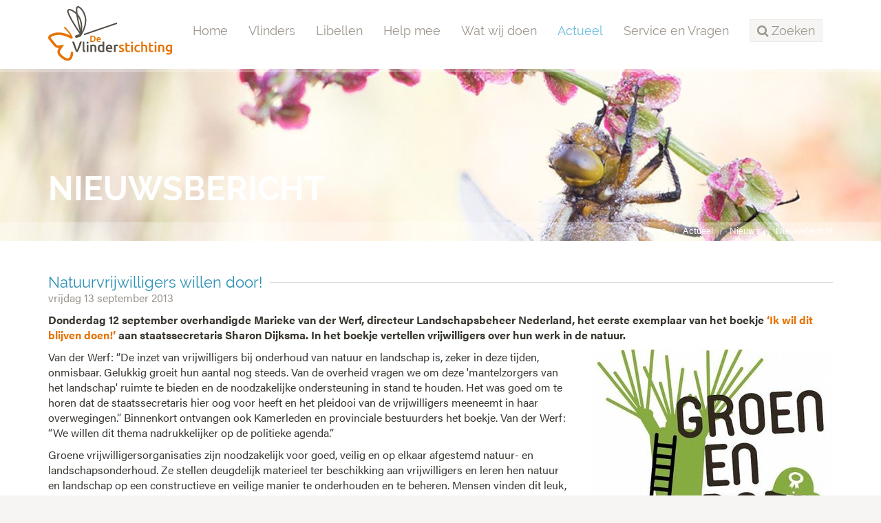

--- FILE ---
content_type: text/html;charset=UTF-8
request_url: https://www.vlinderstichting.nl/actueel/nieuws/nieuwsbericht/natuurvrijwilligers-willen-door
body_size: 6068
content:
<!DOCTYPE html>
<html lang="nl"><head><title>De Vlinderstichting | Natuurvrijwilligers willen door!</title>
			<!-- Google Tag Manager -->
<script>(function(w,d,s,l,i){w[l]=w[l]||[];w[l].push({'gtm.start':
new Date().getTime(),event:'gtm.js'});var f=d.getElementsByTagName(s)[0],
j=d.createElement(s),dl=l!='dataLayer'?'&l='+l:'';j.async=true;j.src=
'https://www.googletagmanager.com/gtm.js?id='+i+dl;f.parentNode.insertBefore(j,f);
})(window,document,'script','dataLayer','GTM-TM824DH');</script>
<!-- End Google Tag Manager -->
			<!--
	Aan Zee Service Design | http://www.aanzee.nl
	Erasmusweg 19 | 2202 CA Noordwijk aan Zee | The Netherlands
	T +31(0)71 364 11 44 | E welkom@aanzee.nl
-->
			<meta charset="utf-8">
			<meta property="og:title" content="De Vlinderstichting | Natuurvrijwilligers willen door!">
	<meta name="description" content="Donderdag 12 september overhandigde Marieke van der Werf, directeur Landschapsbeheer Nederland, het eerste exemplaar van het boekje ‘Ik wil dit blijve">
	<meta property="og:description" content="Donderdag 12 september overhandigde Marieke van der Werf, directeur Landschapsbeheer Nederland, het eerste exemplaar van het boekje ‘Ik wil dit blijve">
	<meta name="keywords" content="nieuwsbericht actueel update GroenEnDoen landschapsbeheer vrijwilligers">
	<meta class="swiftype" name="title" data-type="string" content="Natuurvrijwilligers willen door!">
			<meta class="swiftype" name="sections" data-type="string" content="Actueel > Nieuws">
		<meta class="swiftype" name="published_at" data-type="date" content="2013-09-13">
		<link rel="image_src" href="https://cdn-img.newstory.nl/vlinderstichting/images/optimized/11951223-526d-4c78-9f5d-a7fdbbacfb0d.jpg&amp;h=600&amp;w=800&amp;mode=fill&amp;bg=dddddd&amp;v=1512070698">
		<meta property="og:image" content="https://cdn-img.newstory.nl/vlinderstichting/images/optimized/11951223-526d-4c78-9f5d-a7fdbbacfb0d.jpg&amp;h=600&amp;w=800&amp;mode=fill&amp;bg=dddddd&amp;v=1512070698">
		<meta property="og:image:type" content="image/jpeg">
		<meta property="og:image:width" content="1200">
			<meta name="twitter:card" content="summary_large_image">
		<meta name="twitter:image" content="https://cdn-img.newstory.nl/vlinderstichting/images/optimized/11951223-526d-4c78-9f5d-a7fdbbacfb0d.jpg&amp;h=600&amp;w=800&amp;mode=fill&amp;bg=dddddd&amp;v=1512070698">
		<meta class="swiftype" name="image" data-type="enum" content="https://cdn-img.newstory.nl/vlinderstichting/images/optimized/11951223-526d-4c78-9f5d-a7fdbbacfb0d.jpg&amp;h=600&amp;w=800&amp;mode=fill&amp;bg=dddddd&amp;v=1512070698">
	<meta name="twitter:site" content="@vlindernl">
	<meta name="twitter:title" content="Natuurvrijwilligers willen door!">
	<meta name="twitter:description" content="Donderdag 12 september overhandigde Marieke van der Werf, directeur Landschapsbeheer Nederland, het eerste exemplaar van het boekje ‘Ik wil dit blijve">
		<link rel="canonical" href="https://www.vlinderstichting.nl/actueel/nieuws/nieuwsbericht/natuurvrijwilligers-willen-door" />
		<meta class="swiftype" name="url" data-type="enum" content="https://www.vlinderstichting.nl/actueel/nieuws/nieuwsbericht/natuurvrijwilligers-willen-door">
		<link rel="shortlink" type="text/html" href="https://www.vlinderstichting.nl/?pagina=119&bericht=1096">
		<link rel="prev" href="https://www.vlinderstichting.nl/actueel/nieuws/nieuwsbericht/?bericht=792" />
		<link rel="next" href="https://www.vlinderstichting.nl/actueel/nieuws/nieuwsbericht/?bericht=797" />
		<meta name="robots" content="index, follow">
<meta name="Author" content="e-Vision.nl, The Netherlands">
<meta name="viewport" content="width=device-width, initial-scale=1.0">
<script type="text/javascript" src="//ajax.googleapis.com/ajax/libs/jquery/1.11.1/jquery.min.js"></script>
		<link href="//maxcdn.bootstrapcdn.com/bootstrap/3.3.1/css/bootstrap.min.css" rel="stylesheet">
		<link href="https://cdn-cf.newstory.nl/static/vlinderstichting/media/css/style.css?v202510131115" rel="stylesheet">
		<link href="//fonts.googleapis.com/css?family=Roboto" rel="stylesheet">
		<link href="//netdna.bootstrapcdn.com/font-awesome/4.3.0/css/font-awesome.css" rel="stylesheet">
<script src="https://use.typekit.net/bap7sfe.js"></script>
<script>try{Typekit.load({ async: true });}catch(e){}</script>
<link href="//cf.e-vision.nl/libs/jquery.plugins/lightbox/css/lightbox.css" rel="stylesheet">
<script src="//cf.e-vision.nl/libs/jquery.plugins/lightbox/js/lightbox.min.js"></script>
<link rel="alternate" type="application/rss+xml" title="RSS Nieuws" href="/?act=nieuws.rss" />
<link rel="alternate" type="application/rss+xml" title="RSS Agenda" href="/?act=agenda.rss" />
<!--[if lt IE 9]>
  <script src="http://html5shim.googlecode.com/svn/trunk/html5.js"></script>
  <script src="https://cdn-cf.newstory.nl/static/vlinderstichting/media/js/respond.js"></script>
<![endif]-->
<!-- Le fav and touch icons -->
<link rel="shortcut icon" href="/favicon.ico">
<link rel="apple-touch-icon" href="https://cdn-cf.newstory.nl/static/vlinderstichting/media/img/apple-touch-icon-iphone-60x60.png">
<link rel="apple-touch-icon" sizes="60x60" href="https://cdn-cf.newstory.nl/static/vlinderstichting/media/img/apple-touch-icon-ipad-76x76.png">
<link rel="apple-touch-icon" sizes="114x114" href="https://cdn-cf.newstory.nl/static/vlinderstichting/media/img/apple-touch-icon-iphone-retina-120x120.png">
<link rel="apple-touch-icon" sizes="144x144" href="https://cdn-cf.newstory.nl/static/vlinderstichting/media/img/apple-touch-icon-ipad-retina-152x152.png">
			<script type="text/javascript">
  (function(w,d,t,u,n,s,e){w['SwiftypeObject']=n;w[n]=w[n]||function(){
  (w[n].q=w[n].q||[]).push(arguments);};s=d.createElement(t);
  e=d.getElementsByTagName(t)[0];s.async=1;s.src=u;e.parentNode.insertBefore(s,e);
  })(window,document,'script','//s.swiftypecdn.com/install/v2/st.js','_st');
  _st('install','zYNZo8seHUV2-AJG1Pz_','2.0.0');
</script>
</head><body id="pag119" class="templ2 sectie82">
			<!-- Google Tag Manager (noscript) -->
<noscript><iframe src="https://www.googletagmanager.com/ns.html?id=GTM-TM824DH"
height="0" width="0" style="display:none;visibility:hidden"></iframe></noscript>
<!-- End Google Tag Manager (noscript) -->
<div id="canvas">
			<div class="navbar navbar-default" role="navigation" data-swiftype-index="false">
<div class="semiboxed">
<div class="container">
	<div class="navbar-header">
		<button type="button" class="navbar-toggle" data-toggle="collapse" data-target=".navbar-collapse">
			<span class="sr-only">Toggle navigation</span>
			<span class="icon-bar"></span>
			<span class="icon-bar"></span>
			<span class="icon-bar"></span>
		</button>
		<a class="navbar-brand" href="/"><img src="https://cdn-cf.newstory.nl/static/vlinderstichting/media/img/logo-vlinderstichting-nw.svg" alt="De Vlinderstichting"></a>
	</div>
	<div class="navbar-collapse collapse">
			<ul class="nav navbar-nav navbar-right">
		<li><a href="/">Home</a></li>
		<li>
			<a href="/vlinders">Vlinders</a>
		</li>
		<li>
			<a href="/libellen">Libellen</a>
		</li>
		<li>
			<a href="/help-mee">Help mee</a>
		</li>
		<li>
			<a href="/wat-wij-doen">Wat wij doen</a>
		</li>
		<li class="active">
			<a href="/actueel">Actueel</a>
		</li>
		<li>
			<a href="/service-en-vragen">Service en Vragen</a>
		</li>
	<li class="zoeken"><a role="button" data-toggle="collapse" href="#zoekform" id="zoektoggle" aria-expanded="false" aria-controls="zoekform" title="Doorzoek onze site"><span><i class="fa fa-search"></i> Zoeken</span></a></li>
</ul>
<div class="collapse" id="zoekform">
			<form method="get" class="form-inline" id="zoeken">
    <span class="sr-only">Zoek</span>
	<input type="search" id="zoekveld" class="form-control zoekinvoer">
	<button type="submit" class="btn btn-default"><i class="fa fa-search"></i></button>
</form>
</div>
	</div>
</div>
</div>
</div>
	<!-- we kiezen een random beeld 17228 uit de groep getagged met volgheader -->
	<section id="volg-head" data-swiftype-index="false" style="background-image: url('https://cdn-img.newstory.nl/vlinderstichting/images/optimized/1294c477-e75a-4a7a-a028-c2b7456c714c.jpg&amp;h=250&amp;w=1600&amp;v=0');">
		<div class="container">
			<h1>Nieuwsbericht</h1>
		</div>
		<div id="crumbs">
			<div class="container">
			<ul class="breadcrumb">
		<li><a href="/">Home</a></li>
		<li><a href="/actueel">Actueel</a></li>
		<li><a href="/actueel/nieuws">Nieuws</a></li>
		<li class="active"><a href="/actueel/nieuws/nieuwsbericht/?alias=natuurvrijwilligers-willen-door">Nieuwsbericht</a></li>
</ul>
<script type="application/ld+json">
{
  "@context": "http://schema.org",
  "@type": "BreadcrumbList",
  "itemListElement":
  [
    {
      "@type": "ListItem",
      "position": 1,
      "item":
      {
        "@id": "https://www.vlinderstichting.nl/",
        "name": "Home"
      }
    },
    {
      "@type": "ListItem",
      "position": 2,
      "item":
      {
        "@id": "https://www.vlinderstichting.nl/actueel",
        "name": "Actueel"
      }
    },
    {
      "@type": "ListItem",
      "position": 3,
      "item":
      {
        "@id": "https://www.vlinderstichting.nl/actueel/nieuws",
        "name": "Nieuws"
      }
    },
    {
      "@type": "ListItem",
      "position": 4,
      "item":
      {
        "@id": "https://www.vlinderstichting.nl/actueel/nieuws/nieuwsbericht/?alias=natuurvrijwilligers-willen-door",
        "name": "Nieuwsbericht"
      }
    }
  ]
}
</script>
			</div>
		</div>
	</section>
<div class="container mainblok" id="pagina">
<!-- do nieuws.details -->
			<div id="nieuws-details">
	<h2 data-swiftype-index="false"><span>Natuurvrijwilligers willen door!</span></h2>
	<p class="subtiel">vrijdag 13 september 2013</p>
	<div class="bericht gemigreerd">
		<p><strong>Donderdag 12 september overhandigde Marieke van der Werf, directeur Landschapsbeheer Nederland, het eerste exemplaar van het boekje <a href='http://www.landschapsbeheer.nl/uploads/landschapsbeheernederland/pdf/paragraphs/ik_wil_dit_blijven_doen_lores_def.pdf'>‘Ik wil dit blijven doen!’</a> aan staatssecretaris Sharon Dijksma. In het boekje vertellen vrijwilligers over hun werk in de natuur.</strong></p>
				<img src="https://cdn-img.newstory.nl/vlinderstichting/images/optimized/11951223-526d-4c78-9f5d-a7fdbbacfb0d.jpg&amp;h=250&amp;w=350&amp;v=1512070698" alt="" class="imgrechts">
			<p>Van der Werf: &ldquo;De inzet van vrijwilligers bij onderhoud van natuur en landschap is, zeker in deze tijden, onmisbaar. Gelukkig groeit hun aantal nog steeds. Van de overheid vragen we om deze 'mantelzorgers van het landschap' ruimte te bieden en de noodzakelijke ondersteuning in stand te houden. Het was goed om te horen dat de staatssecretaris hier oog voor heeft en het pleidooi van de vrijwilligers meeneemt in haar overwegingen.&rdquo; Binnenkort ontvangen ook Kamerleden en provinciale bestuurders het boekje. Van der Werf: &ldquo;We willen dit thema nadrukkelijker op de politieke agenda.&rdquo;</p>
<p>Groene vrijwilligersorganisaties zijn noodzakelijk voor goed, veilig en op elkaar afgestemd natuur- en landschapsonderhoud. Ze stellen deugdelijk materieel ter beschikking aan vrijwilligers en leren hen natuur en landschap op een constructieve en veilige manier te onderhouden en te beheren. Mensen vinden dit leuk, zijn actief bezig in landschap en natuur en blijven betrokken bij hun leefomgeving.</p>
<p><strong>Groen en Doen</strong><br />In het boekje &lsquo;Ik wil dit blijven doen!&rsquo; komen vrijwilligers die actief zijn in Groen en Doen-projecten in beeld en aan het woord. Groen en Doen is in 2012 opgestart door het Ministerie van Economische Zaken met als doel meer burgers te betrekken bij landschap en natuur. Groen en Doen is vooral gericht op voorlichting en educatie van vrijwilligers, waardoor zij deskundig en veilig kunnen werken in landschap en natuur. <a href="https://www.landschappen.nl/" target="_blank">Landschapsbeheer Nederland</a> voert samen met De12Landschappen, Instituut voor Natuureducatie en Duurzaamheid (IVN), Natuurmonumenten, Staatsbosbeheer en Stichting VeldOnderzoek Flora en Fauna (VOFF) diverse Groen en Doen-projecten uit. Samen leidden de Groen en Doen-partners al duizenden vrijwilligers op. Groen en Doen wordt uitgevoerd in samenwerking met GreenWish die sinds 2012 via vouchers en prijsvragen enkele honderden lokale groene burgerinitiatieven ondersteunt. Wil u zelf in aanmerking komen voor ondersteuning <a href="http://www.groenendoen.nu/aanmelden/" target="_blank">ga dan naar de website</a>.</p>
	</div>
			<div class="addthis_toolbox addthis_default_style addthis_32x32_style pull-right">
	<a class="addthis_button_twitter"></a>
	<a class="addthis_button_facebook"></a>
	<a class="addthis_button_linkedin social-linkedin"></a>
	<a class="addthis_button_email social-mail"></a>
</div>
<script type="text/javascript">
var addthis_config = {
     data_track_clickback: false
}
</script>
<script type="text/javascript" src="//s7.addthis.com/js/300/addthis_widget.js#pubid=ra-583e8af998bdcdcf"></script>
	<p><i class="icon-tags"></i>
	<a href="/actueel/nieuws/?tag=GroenEnDoen" class="label label-default">GroenEnDoen</a> <a href="/actueel/nieuws/?tag=landschapsbeheer" class="label label-default">landschapsbeheer</a> <a href="/actueel/nieuws/?tag=vrijwilligers" class="label label-default">vrijwilligers</a> </p>
</div>
<hr>
<script type="application/ld+json">
	{
	  "@context": "http://schema.org",
	  "@type": "NewsArticle",
	  "name": "Natuurvrijwilligers willen door!",
	  "image": "https://cdn-img.newstory.nl/vlinderstichting/images/optimized/11951223-526d-4c78-9f5d-a7fdbbacfb0d.jpg&h=600&w=800&mode=fill&bg=dddddd&v=1512070698",
	  "datePublished": "2013-09-13T00:00",
	  "description": "Van der Werf: &ldquo;De inzet van vrijwilligers bij onderhoud van natuur en landschap is, zeker in deze tijden, onmisbaar. Gelukkig groeit hun aantal nog steeds. Van de overheid vragen we om deze 'mantelzorgers van het landschap' ruimte te bieden en de noodzakelijke ondersteuning in stand te houden. Het was goed om te horen dat de staatssecretaris hier oog voor heeft en het pleidooi van de vrijwilligers meeneemt in haar overwegingen.&rdquo; Binnenkort ontvangen ook Kamerleden en provinciale bestuurders het boekje. Van der Werf: &ldquo;We willen dit thema nadrukkelijker op de politieke agenda.&rdquo;
Groene vrijwilligersorganisaties zijn noodzakelijk voor goed, veilig en op elkaar afgestemd natuur- en landschapsonderhoud. Ze stellen deugdelijk materieel ter beschikking aan vrijwilligers en leren hen natuur en landschap op een constructieve en veilige manier te onderhouden en te beheren. Mensen vinden dit leuk, zijn actief bezig in landschap en natuur en blijven betrokken bij hun leefomgeving.
Groen en DoenIn het boekje &lsquo;Ik wil dit blijven doen!&rsquo; komen vrijwilligers die actief zijn in Groen en Doen-projecten in beeld en aan het woord. Groen en Doen is in 2012 opgestart door het Ministerie van Economische Zaken met als doel meer burgers te betrekken bij landschap en natuur. Groen en Doen is vooral gericht op voorlichting en educatie van vrijwilligers, waardoor zij deskundig en veilig kunnen werken in landschap en natuur. Landschapsbeheer Nederland voert samen met De12Landschappen, Instituut voor Natuureducatie en Duurzaamheid (IVN), Natuurmonumenten, Staatsbosbeheer en Stichting VeldOnderzoek Flora en Fauna (VOFF) diverse Groen en Doen-projecten uit. Samen leidden de Groen en Doen-partners al duizenden vrijwilligers op. Groen en Doen wordt uitgevoerd in samenwerking met GreenWish die sinds 2012 via vouchers en prijsvragen enkele honderden lokale groene burgerinitiatieven ondersteunt. Wil u zelf in aanmerking komen voor ondersteuning ga dan naar de website.",
	  "url": "https://www.vlinderstichting.nl/actueel/nieuws/nieuwsbericht/natuurvrijwilligers-willen-door"
	}
</script>
		<!-- do nieuws.relevant -->
			<div class="row blokken" id="nieuws-zieook">
	<div class="col-sm-3 blok">
		<div class="well">
			<a href="/actueel/nieuws/nieuwsbericht/?bericht=975" rel="tooltip" title="Volledig bericht lezen">
				<picture>
						<source srcset="https://cdn-img.newstory.nl/vlinderstichting/images/optimized/0b9f8352-f46e-4e76-876d-1320a228b9ec.jpg&amp;h=150&amp;w=270&amp;fmt=webp&amp;v=1512070698" type="image/webp">
						<img src="https://cdn-img.newstory.nl/vlinderstichting/images/optimized/0b9f8352-f46e-4e76-876d-1320a228b9ec.jpg&amp;h=150&amp;w=270&amp;v=1512070698"
							class="img-responsive"
							alt="" title=""
							width="270" height="150"
							loading="lazy" decoding="async">
					</picture>
			</a>
			<p><a href="/actueel/nieuws/nieuwsbericht/?bericht=975">Cursus, workshop of excursie? Groen en Doen helpt!</a><br />
			<small class="subtiel">25-sep-2015</small></p>
		</div>
	</div>
	<div class="col-sm-3 blok">
		<div class="well">
			<a href="/actueel/nieuws/nieuwsbericht/?bericht=829" rel="tooltip" title="Volledig bericht lezen">
				<picture>
						<source srcset="https://cdn-img.newstory.nl/vlinderstichting/images/optimized/11951223-526d-4c78-9f5d-a7fdbbacfb0d.jpg&amp;h=150&amp;w=270&amp;fmt=webp&amp;v=1512070698" type="image/webp">
						<img src="https://cdn-img.newstory.nl/vlinderstichting/images/optimized/11951223-526d-4c78-9f5d-a7fdbbacfb0d.jpg&amp;h=150&amp;w=270&amp;v=1512070698"
							class="img-responsive"
							alt="" title=""
							width="270" height="150"
							loading="lazy" decoding="async">
					</picture>
			</a>
			<p><a href="/actueel/nieuws/nieuwsbericht/?bericht=829">Motie groene vrijwilligers aangenomen</a><br />
			<small class="subtiel">13-nov-2013</small></p>
		</div>
	</div>
	<div class="col-sm-3 blok">
		<div class="well">
			<a href="/actueel/nieuws/nieuwsbericht/?bericht=738" rel="tooltip" title="Volledig bericht lezen">
				<picture>
						<source srcset="https://cdn-img.newstory.nl/vlinderstichting/images/optimized/6e9d51ea-8146-416f-a354-6ee1408cec50.jpg&amp;h=150&amp;w=270&amp;fmt=webp&amp;v=1512070698" type="image/webp">
						<img src="https://cdn-img.newstory.nl/vlinderstichting/images/optimized/6e9d51ea-8146-416f-a354-6ee1408cec50.jpg&amp;h=150&amp;w=270&amp;v=1512070698"
							class="img-responsive"
							alt="" title="Kim Huskens. Locatie Ossengoor"
							width="270" height="150"
							loading="lazy" decoding="async">
					</picture>
			</a>
			<p><a href="/actueel/nieuws/nieuwsbericht/?bericht=738">Poelen voor libellen en amfibieën</a><br />
			<small class="subtiel">24-mrt-2013</small></p>
		</div>
	</div>
	<div class="col-sm-3 blok">
		<div class="well">
			<a href="/actueel/nieuws/nieuwsbericht/?bericht=725" rel="tooltip" title="Volledig bericht lezen">
				<picture>
						<source srcset="https://cdn-img.newstory.nl/vlinderstichting/images/optimized/11951223-526d-4c78-9f5d-a7fdbbacfb0d.jpg&amp;h=150&amp;w=270&amp;fmt=webp&amp;v=1512070698" type="image/webp">
						<img src="https://cdn-img.newstory.nl/vlinderstichting/images/optimized/11951223-526d-4c78-9f5d-a7fdbbacfb0d.jpg&amp;h=150&amp;w=270&amp;v=1512070698"
							class="img-responsive"
							alt="" title=""
							width="270" height="150"
							loading="lazy" decoding="async">
					</picture>
			</a>
			<p><a href="/actueel/nieuws/nieuwsbericht/?bericht=725">Tellers, beschermers en beheerders</a><br />
			<small class="subtiel">18-mrt-2013</small></p>
		</div>
	</div>
</div>
</div>
			<footer data-swiftype-index="false">
		<section id="nieuwsbrief">
			<div class="container">
			<div class="row">
	<div class="col-md-6">
		<i class="fa fa-envelope-o fa-4x pull-left"></i>
		<p>Schrijf je in voor onze nieuwsbrief<br />
		<small>Meld u hier aan voor onze nieuwsbrief, dan ontvangt u hem voortaan op uw e-mailadres.</small></p>
	</div>
	<form method="post" action="/index.cfm?act=nieuwsbrief.mail" class="form-inline col-md-6">
		<input type="hidden" name="k" value="575AA073-271A-43C6-B657E19F8D7E2633" />
		<input type="hidden" name="aanmelden" value="1" />
		<div class="form-group">
			<label class="sr-only control-label">Email</label>
			<input type="email" class="form-control" name="mijnemailadres" placeholder="Vul hier je e-mailadres in...">
		</div>
		<button type="submit" id="submitbuttonmwsletter" class="btn btn-primary">Verzenden</button>
		<div class="form-group">
			<label class="control-label"></label>
			<div class="g-recaptcha" data-sitekey="6LcmFHsUAAAAAF51YnLRJu9z83f8iwsXn_N7fn7-" data-callback="enableBtnNieusbriefForm"></div>
		</div>
		<script>
			$(document).ready(function(){
				$("#submitbuttonmwsletter").attr("disabled", "disabled");
			});
			function enableBtnNieusbriefForm(){
				document.getElementById("submitbuttonmwsletter").disabled = false;
			}
		</script>
	</form>
</div>
			</div>
		</section>
	<section id="stichting">
		<div class="container">
			<div class="row">
				<div class="col-sm-3 col-xs-6 blok adresblok">
					<p class="footer-brand"><img src="https://cdn-cf.newstory.nl/static/vlinderstichting/media/img/logo-vlinderstichting-footer-nw.svg" alt="De Vlinderstichting"></p>
					<p>Postbus 506 <br />
					6700 AM Wageningen</p>
					<p><i class="fa fa-phone"></i> 0317 467346<br />
					<i class="fa fa-envelope-o"></i> <a href="mailto:info@vlinderstichting.nl">info@vlinderstichting.nl</a></p>
				</div>
				<div class="col-sm-3 col-xs-6 blok footerlinks">
					<p class="head">Links</p>
					<ul class="list-unstyled foot-links">
							<li class="mnu116"><a href="/over-de-vlinderstichting1"><span>Over De Vlinderstichting</span></a></li>
							<li class="mnu2639"><a href="/agenda1"><span>Agenda</span></a></li>
							<li class="mnu118"><a href="/waarnemingen-doorgeven"><span>Waarnemingen doorgeven</span></a></li>
							<li class="mnu464"><a href="/veel-gestelde-vragen-over-vlinders"><span>Veelgestelde vragen over vlinders</span></a></li>
							<li class="mnu466"><a href="/projecten-link"><span>Projecten</span></a></li>
							<li class="mnu1351"><a href="/anbi-gegevens-de-vlinderstichting"><span>ANBI-gegevens De Vlinderstichting</span></a></li>
							<li class="mnu592"><a href="/english"><span>Dutch Butterfly Conservation</span></a></li>
					</ul>
				</div>
				<div class="col-sm-3 col-xs-6 blok twitter">
					<p class="head">Twitter</p>
			<p><em>Tweets kunnen momenteel niet getoond worden.</em></p>
				</div>
				<div class="col-sm-3 col-xs-6 blok facebook">
				</div>
			</div>
		</div>
	</section>
	<section id="meta">
		<div class="container">
			<div class="row">
			<div class="col-md-6">
				<ul class="list-inline">
						<li class="mnu96"><a href="/privacy"><span>Privacy</span></a></li>
						<li class="mnu97"><a href="/colofon"><span>Colofon</span></a></li>
						<li class="mnu98"><a href="/disclaimer"><span>Disclaimer</span></a></li>
						<li class="mnu99"><a href="/sitemap"><span>Sitemap</span></a></li>
				</ul>
			</div>
			<div class="col-md-6 social">
				<ul class="list-inline pull-right">
					<li><a href="https://twitter.com/vlindernl"><i class="fa fa-twitter"></i></a></li>
					<li><a href="https://www.facebook.com/vlinderstichting"><i class="fa fa-facebook"></i></a></li>
					<li><a href="https://www.instagram.com/vlinderstichting"><i class="fa fa-instagram"></i></a></li>
					<li><a href="https://www.youtube.com/user/DeVlinderstichting"><i class="fa fa-youtube"></i></a></li>
					<li><a href="https://nl.pinterest.com/vlindernl/"><i class="fa fa-pinterest"></i></a></li>
					<li><a href="/?act=nieuws.rss"><i class="fa fa-rss"></i></a></li>
				</ul>
			</div>
			</div>
		</div>
	</section>
</footer>
</div>
			<script src="//maxcdn.bootstrapcdn.com/bootstrap/3.3.1/js/bootstrap.min.js"></script>
		<script src="https://cdn-cf.newstory.nl/static/vlinderstichting/media/js/misc.js?v202510131115"></script>
		<script src="https://www.google.com/recaptcha/api.js"></script>
</body></html>

--- FILE ---
content_type: text/html; charset=utf-8
request_url: https://www.google.com/recaptcha/api2/anchor?ar=1&k=6LcmFHsUAAAAAF51YnLRJu9z83f8iwsXn_N7fn7-&co=aHR0cHM6Ly93d3cudmxpbmRlcnN0aWNodGluZy5ubDo0NDM.&hl=en&v=PoyoqOPhxBO7pBk68S4YbpHZ&size=normal&anchor-ms=20000&execute-ms=30000&cb=spsydz2bxxu0
body_size: 49474
content:
<!DOCTYPE HTML><html dir="ltr" lang="en"><head><meta http-equiv="Content-Type" content="text/html; charset=UTF-8">
<meta http-equiv="X-UA-Compatible" content="IE=edge">
<title>reCAPTCHA</title>
<style type="text/css">
/* cyrillic-ext */
@font-face {
  font-family: 'Roboto';
  font-style: normal;
  font-weight: 400;
  font-stretch: 100%;
  src: url(//fonts.gstatic.com/s/roboto/v48/KFO7CnqEu92Fr1ME7kSn66aGLdTylUAMa3GUBHMdazTgWw.woff2) format('woff2');
  unicode-range: U+0460-052F, U+1C80-1C8A, U+20B4, U+2DE0-2DFF, U+A640-A69F, U+FE2E-FE2F;
}
/* cyrillic */
@font-face {
  font-family: 'Roboto';
  font-style: normal;
  font-weight: 400;
  font-stretch: 100%;
  src: url(//fonts.gstatic.com/s/roboto/v48/KFO7CnqEu92Fr1ME7kSn66aGLdTylUAMa3iUBHMdazTgWw.woff2) format('woff2');
  unicode-range: U+0301, U+0400-045F, U+0490-0491, U+04B0-04B1, U+2116;
}
/* greek-ext */
@font-face {
  font-family: 'Roboto';
  font-style: normal;
  font-weight: 400;
  font-stretch: 100%;
  src: url(//fonts.gstatic.com/s/roboto/v48/KFO7CnqEu92Fr1ME7kSn66aGLdTylUAMa3CUBHMdazTgWw.woff2) format('woff2');
  unicode-range: U+1F00-1FFF;
}
/* greek */
@font-face {
  font-family: 'Roboto';
  font-style: normal;
  font-weight: 400;
  font-stretch: 100%;
  src: url(//fonts.gstatic.com/s/roboto/v48/KFO7CnqEu92Fr1ME7kSn66aGLdTylUAMa3-UBHMdazTgWw.woff2) format('woff2');
  unicode-range: U+0370-0377, U+037A-037F, U+0384-038A, U+038C, U+038E-03A1, U+03A3-03FF;
}
/* math */
@font-face {
  font-family: 'Roboto';
  font-style: normal;
  font-weight: 400;
  font-stretch: 100%;
  src: url(//fonts.gstatic.com/s/roboto/v48/KFO7CnqEu92Fr1ME7kSn66aGLdTylUAMawCUBHMdazTgWw.woff2) format('woff2');
  unicode-range: U+0302-0303, U+0305, U+0307-0308, U+0310, U+0312, U+0315, U+031A, U+0326-0327, U+032C, U+032F-0330, U+0332-0333, U+0338, U+033A, U+0346, U+034D, U+0391-03A1, U+03A3-03A9, U+03B1-03C9, U+03D1, U+03D5-03D6, U+03F0-03F1, U+03F4-03F5, U+2016-2017, U+2034-2038, U+203C, U+2040, U+2043, U+2047, U+2050, U+2057, U+205F, U+2070-2071, U+2074-208E, U+2090-209C, U+20D0-20DC, U+20E1, U+20E5-20EF, U+2100-2112, U+2114-2115, U+2117-2121, U+2123-214F, U+2190, U+2192, U+2194-21AE, U+21B0-21E5, U+21F1-21F2, U+21F4-2211, U+2213-2214, U+2216-22FF, U+2308-230B, U+2310, U+2319, U+231C-2321, U+2336-237A, U+237C, U+2395, U+239B-23B7, U+23D0, U+23DC-23E1, U+2474-2475, U+25AF, U+25B3, U+25B7, U+25BD, U+25C1, U+25CA, U+25CC, U+25FB, U+266D-266F, U+27C0-27FF, U+2900-2AFF, U+2B0E-2B11, U+2B30-2B4C, U+2BFE, U+3030, U+FF5B, U+FF5D, U+1D400-1D7FF, U+1EE00-1EEFF;
}
/* symbols */
@font-face {
  font-family: 'Roboto';
  font-style: normal;
  font-weight: 400;
  font-stretch: 100%;
  src: url(//fonts.gstatic.com/s/roboto/v48/KFO7CnqEu92Fr1ME7kSn66aGLdTylUAMaxKUBHMdazTgWw.woff2) format('woff2');
  unicode-range: U+0001-000C, U+000E-001F, U+007F-009F, U+20DD-20E0, U+20E2-20E4, U+2150-218F, U+2190, U+2192, U+2194-2199, U+21AF, U+21E6-21F0, U+21F3, U+2218-2219, U+2299, U+22C4-22C6, U+2300-243F, U+2440-244A, U+2460-24FF, U+25A0-27BF, U+2800-28FF, U+2921-2922, U+2981, U+29BF, U+29EB, U+2B00-2BFF, U+4DC0-4DFF, U+FFF9-FFFB, U+10140-1018E, U+10190-1019C, U+101A0, U+101D0-101FD, U+102E0-102FB, U+10E60-10E7E, U+1D2C0-1D2D3, U+1D2E0-1D37F, U+1F000-1F0FF, U+1F100-1F1AD, U+1F1E6-1F1FF, U+1F30D-1F30F, U+1F315, U+1F31C, U+1F31E, U+1F320-1F32C, U+1F336, U+1F378, U+1F37D, U+1F382, U+1F393-1F39F, U+1F3A7-1F3A8, U+1F3AC-1F3AF, U+1F3C2, U+1F3C4-1F3C6, U+1F3CA-1F3CE, U+1F3D4-1F3E0, U+1F3ED, U+1F3F1-1F3F3, U+1F3F5-1F3F7, U+1F408, U+1F415, U+1F41F, U+1F426, U+1F43F, U+1F441-1F442, U+1F444, U+1F446-1F449, U+1F44C-1F44E, U+1F453, U+1F46A, U+1F47D, U+1F4A3, U+1F4B0, U+1F4B3, U+1F4B9, U+1F4BB, U+1F4BF, U+1F4C8-1F4CB, U+1F4D6, U+1F4DA, U+1F4DF, U+1F4E3-1F4E6, U+1F4EA-1F4ED, U+1F4F7, U+1F4F9-1F4FB, U+1F4FD-1F4FE, U+1F503, U+1F507-1F50B, U+1F50D, U+1F512-1F513, U+1F53E-1F54A, U+1F54F-1F5FA, U+1F610, U+1F650-1F67F, U+1F687, U+1F68D, U+1F691, U+1F694, U+1F698, U+1F6AD, U+1F6B2, U+1F6B9-1F6BA, U+1F6BC, U+1F6C6-1F6CF, U+1F6D3-1F6D7, U+1F6E0-1F6EA, U+1F6F0-1F6F3, U+1F6F7-1F6FC, U+1F700-1F7FF, U+1F800-1F80B, U+1F810-1F847, U+1F850-1F859, U+1F860-1F887, U+1F890-1F8AD, U+1F8B0-1F8BB, U+1F8C0-1F8C1, U+1F900-1F90B, U+1F93B, U+1F946, U+1F984, U+1F996, U+1F9E9, U+1FA00-1FA6F, U+1FA70-1FA7C, U+1FA80-1FA89, U+1FA8F-1FAC6, U+1FACE-1FADC, U+1FADF-1FAE9, U+1FAF0-1FAF8, U+1FB00-1FBFF;
}
/* vietnamese */
@font-face {
  font-family: 'Roboto';
  font-style: normal;
  font-weight: 400;
  font-stretch: 100%;
  src: url(//fonts.gstatic.com/s/roboto/v48/KFO7CnqEu92Fr1ME7kSn66aGLdTylUAMa3OUBHMdazTgWw.woff2) format('woff2');
  unicode-range: U+0102-0103, U+0110-0111, U+0128-0129, U+0168-0169, U+01A0-01A1, U+01AF-01B0, U+0300-0301, U+0303-0304, U+0308-0309, U+0323, U+0329, U+1EA0-1EF9, U+20AB;
}
/* latin-ext */
@font-face {
  font-family: 'Roboto';
  font-style: normal;
  font-weight: 400;
  font-stretch: 100%;
  src: url(//fonts.gstatic.com/s/roboto/v48/KFO7CnqEu92Fr1ME7kSn66aGLdTylUAMa3KUBHMdazTgWw.woff2) format('woff2');
  unicode-range: U+0100-02BA, U+02BD-02C5, U+02C7-02CC, U+02CE-02D7, U+02DD-02FF, U+0304, U+0308, U+0329, U+1D00-1DBF, U+1E00-1E9F, U+1EF2-1EFF, U+2020, U+20A0-20AB, U+20AD-20C0, U+2113, U+2C60-2C7F, U+A720-A7FF;
}
/* latin */
@font-face {
  font-family: 'Roboto';
  font-style: normal;
  font-weight: 400;
  font-stretch: 100%;
  src: url(//fonts.gstatic.com/s/roboto/v48/KFO7CnqEu92Fr1ME7kSn66aGLdTylUAMa3yUBHMdazQ.woff2) format('woff2');
  unicode-range: U+0000-00FF, U+0131, U+0152-0153, U+02BB-02BC, U+02C6, U+02DA, U+02DC, U+0304, U+0308, U+0329, U+2000-206F, U+20AC, U+2122, U+2191, U+2193, U+2212, U+2215, U+FEFF, U+FFFD;
}
/* cyrillic-ext */
@font-face {
  font-family: 'Roboto';
  font-style: normal;
  font-weight: 500;
  font-stretch: 100%;
  src: url(//fonts.gstatic.com/s/roboto/v48/KFO7CnqEu92Fr1ME7kSn66aGLdTylUAMa3GUBHMdazTgWw.woff2) format('woff2');
  unicode-range: U+0460-052F, U+1C80-1C8A, U+20B4, U+2DE0-2DFF, U+A640-A69F, U+FE2E-FE2F;
}
/* cyrillic */
@font-face {
  font-family: 'Roboto';
  font-style: normal;
  font-weight: 500;
  font-stretch: 100%;
  src: url(//fonts.gstatic.com/s/roboto/v48/KFO7CnqEu92Fr1ME7kSn66aGLdTylUAMa3iUBHMdazTgWw.woff2) format('woff2');
  unicode-range: U+0301, U+0400-045F, U+0490-0491, U+04B0-04B1, U+2116;
}
/* greek-ext */
@font-face {
  font-family: 'Roboto';
  font-style: normal;
  font-weight: 500;
  font-stretch: 100%;
  src: url(//fonts.gstatic.com/s/roboto/v48/KFO7CnqEu92Fr1ME7kSn66aGLdTylUAMa3CUBHMdazTgWw.woff2) format('woff2');
  unicode-range: U+1F00-1FFF;
}
/* greek */
@font-face {
  font-family: 'Roboto';
  font-style: normal;
  font-weight: 500;
  font-stretch: 100%;
  src: url(//fonts.gstatic.com/s/roboto/v48/KFO7CnqEu92Fr1ME7kSn66aGLdTylUAMa3-UBHMdazTgWw.woff2) format('woff2');
  unicode-range: U+0370-0377, U+037A-037F, U+0384-038A, U+038C, U+038E-03A1, U+03A3-03FF;
}
/* math */
@font-face {
  font-family: 'Roboto';
  font-style: normal;
  font-weight: 500;
  font-stretch: 100%;
  src: url(//fonts.gstatic.com/s/roboto/v48/KFO7CnqEu92Fr1ME7kSn66aGLdTylUAMawCUBHMdazTgWw.woff2) format('woff2');
  unicode-range: U+0302-0303, U+0305, U+0307-0308, U+0310, U+0312, U+0315, U+031A, U+0326-0327, U+032C, U+032F-0330, U+0332-0333, U+0338, U+033A, U+0346, U+034D, U+0391-03A1, U+03A3-03A9, U+03B1-03C9, U+03D1, U+03D5-03D6, U+03F0-03F1, U+03F4-03F5, U+2016-2017, U+2034-2038, U+203C, U+2040, U+2043, U+2047, U+2050, U+2057, U+205F, U+2070-2071, U+2074-208E, U+2090-209C, U+20D0-20DC, U+20E1, U+20E5-20EF, U+2100-2112, U+2114-2115, U+2117-2121, U+2123-214F, U+2190, U+2192, U+2194-21AE, U+21B0-21E5, U+21F1-21F2, U+21F4-2211, U+2213-2214, U+2216-22FF, U+2308-230B, U+2310, U+2319, U+231C-2321, U+2336-237A, U+237C, U+2395, U+239B-23B7, U+23D0, U+23DC-23E1, U+2474-2475, U+25AF, U+25B3, U+25B7, U+25BD, U+25C1, U+25CA, U+25CC, U+25FB, U+266D-266F, U+27C0-27FF, U+2900-2AFF, U+2B0E-2B11, U+2B30-2B4C, U+2BFE, U+3030, U+FF5B, U+FF5D, U+1D400-1D7FF, U+1EE00-1EEFF;
}
/* symbols */
@font-face {
  font-family: 'Roboto';
  font-style: normal;
  font-weight: 500;
  font-stretch: 100%;
  src: url(//fonts.gstatic.com/s/roboto/v48/KFO7CnqEu92Fr1ME7kSn66aGLdTylUAMaxKUBHMdazTgWw.woff2) format('woff2');
  unicode-range: U+0001-000C, U+000E-001F, U+007F-009F, U+20DD-20E0, U+20E2-20E4, U+2150-218F, U+2190, U+2192, U+2194-2199, U+21AF, U+21E6-21F0, U+21F3, U+2218-2219, U+2299, U+22C4-22C6, U+2300-243F, U+2440-244A, U+2460-24FF, U+25A0-27BF, U+2800-28FF, U+2921-2922, U+2981, U+29BF, U+29EB, U+2B00-2BFF, U+4DC0-4DFF, U+FFF9-FFFB, U+10140-1018E, U+10190-1019C, U+101A0, U+101D0-101FD, U+102E0-102FB, U+10E60-10E7E, U+1D2C0-1D2D3, U+1D2E0-1D37F, U+1F000-1F0FF, U+1F100-1F1AD, U+1F1E6-1F1FF, U+1F30D-1F30F, U+1F315, U+1F31C, U+1F31E, U+1F320-1F32C, U+1F336, U+1F378, U+1F37D, U+1F382, U+1F393-1F39F, U+1F3A7-1F3A8, U+1F3AC-1F3AF, U+1F3C2, U+1F3C4-1F3C6, U+1F3CA-1F3CE, U+1F3D4-1F3E0, U+1F3ED, U+1F3F1-1F3F3, U+1F3F5-1F3F7, U+1F408, U+1F415, U+1F41F, U+1F426, U+1F43F, U+1F441-1F442, U+1F444, U+1F446-1F449, U+1F44C-1F44E, U+1F453, U+1F46A, U+1F47D, U+1F4A3, U+1F4B0, U+1F4B3, U+1F4B9, U+1F4BB, U+1F4BF, U+1F4C8-1F4CB, U+1F4D6, U+1F4DA, U+1F4DF, U+1F4E3-1F4E6, U+1F4EA-1F4ED, U+1F4F7, U+1F4F9-1F4FB, U+1F4FD-1F4FE, U+1F503, U+1F507-1F50B, U+1F50D, U+1F512-1F513, U+1F53E-1F54A, U+1F54F-1F5FA, U+1F610, U+1F650-1F67F, U+1F687, U+1F68D, U+1F691, U+1F694, U+1F698, U+1F6AD, U+1F6B2, U+1F6B9-1F6BA, U+1F6BC, U+1F6C6-1F6CF, U+1F6D3-1F6D7, U+1F6E0-1F6EA, U+1F6F0-1F6F3, U+1F6F7-1F6FC, U+1F700-1F7FF, U+1F800-1F80B, U+1F810-1F847, U+1F850-1F859, U+1F860-1F887, U+1F890-1F8AD, U+1F8B0-1F8BB, U+1F8C0-1F8C1, U+1F900-1F90B, U+1F93B, U+1F946, U+1F984, U+1F996, U+1F9E9, U+1FA00-1FA6F, U+1FA70-1FA7C, U+1FA80-1FA89, U+1FA8F-1FAC6, U+1FACE-1FADC, U+1FADF-1FAE9, U+1FAF0-1FAF8, U+1FB00-1FBFF;
}
/* vietnamese */
@font-face {
  font-family: 'Roboto';
  font-style: normal;
  font-weight: 500;
  font-stretch: 100%;
  src: url(//fonts.gstatic.com/s/roboto/v48/KFO7CnqEu92Fr1ME7kSn66aGLdTylUAMa3OUBHMdazTgWw.woff2) format('woff2');
  unicode-range: U+0102-0103, U+0110-0111, U+0128-0129, U+0168-0169, U+01A0-01A1, U+01AF-01B0, U+0300-0301, U+0303-0304, U+0308-0309, U+0323, U+0329, U+1EA0-1EF9, U+20AB;
}
/* latin-ext */
@font-face {
  font-family: 'Roboto';
  font-style: normal;
  font-weight: 500;
  font-stretch: 100%;
  src: url(//fonts.gstatic.com/s/roboto/v48/KFO7CnqEu92Fr1ME7kSn66aGLdTylUAMa3KUBHMdazTgWw.woff2) format('woff2');
  unicode-range: U+0100-02BA, U+02BD-02C5, U+02C7-02CC, U+02CE-02D7, U+02DD-02FF, U+0304, U+0308, U+0329, U+1D00-1DBF, U+1E00-1E9F, U+1EF2-1EFF, U+2020, U+20A0-20AB, U+20AD-20C0, U+2113, U+2C60-2C7F, U+A720-A7FF;
}
/* latin */
@font-face {
  font-family: 'Roboto';
  font-style: normal;
  font-weight: 500;
  font-stretch: 100%;
  src: url(//fonts.gstatic.com/s/roboto/v48/KFO7CnqEu92Fr1ME7kSn66aGLdTylUAMa3yUBHMdazQ.woff2) format('woff2');
  unicode-range: U+0000-00FF, U+0131, U+0152-0153, U+02BB-02BC, U+02C6, U+02DA, U+02DC, U+0304, U+0308, U+0329, U+2000-206F, U+20AC, U+2122, U+2191, U+2193, U+2212, U+2215, U+FEFF, U+FFFD;
}
/* cyrillic-ext */
@font-face {
  font-family: 'Roboto';
  font-style: normal;
  font-weight: 900;
  font-stretch: 100%;
  src: url(//fonts.gstatic.com/s/roboto/v48/KFO7CnqEu92Fr1ME7kSn66aGLdTylUAMa3GUBHMdazTgWw.woff2) format('woff2');
  unicode-range: U+0460-052F, U+1C80-1C8A, U+20B4, U+2DE0-2DFF, U+A640-A69F, U+FE2E-FE2F;
}
/* cyrillic */
@font-face {
  font-family: 'Roboto';
  font-style: normal;
  font-weight: 900;
  font-stretch: 100%;
  src: url(//fonts.gstatic.com/s/roboto/v48/KFO7CnqEu92Fr1ME7kSn66aGLdTylUAMa3iUBHMdazTgWw.woff2) format('woff2');
  unicode-range: U+0301, U+0400-045F, U+0490-0491, U+04B0-04B1, U+2116;
}
/* greek-ext */
@font-face {
  font-family: 'Roboto';
  font-style: normal;
  font-weight: 900;
  font-stretch: 100%;
  src: url(//fonts.gstatic.com/s/roboto/v48/KFO7CnqEu92Fr1ME7kSn66aGLdTylUAMa3CUBHMdazTgWw.woff2) format('woff2');
  unicode-range: U+1F00-1FFF;
}
/* greek */
@font-face {
  font-family: 'Roboto';
  font-style: normal;
  font-weight: 900;
  font-stretch: 100%;
  src: url(//fonts.gstatic.com/s/roboto/v48/KFO7CnqEu92Fr1ME7kSn66aGLdTylUAMa3-UBHMdazTgWw.woff2) format('woff2');
  unicode-range: U+0370-0377, U+037A-037F, U+0384-038A, U+038C, U+038E-03A1, U+03A3-03FF;
}
/* math */
@font-face {
  font-family: 'Roboto';
  font-style: normal;
  font-weight: 900;
  font-stretch: 100%;
  src: url(//fonts.gstatic.com/s/roboto/v48/KFO7CnqEu92Fr1ME7kSn66aGLdTylUAMawCUBHMdazTgWw.woff2) format('woff2');
  unicode-range: U+0302-0303, U+0305, U+0307-0308, U+0310, U+0312, U+0315, U+031A, U+0326-0327, U+032C, U+032F-0330, U+0332-0333, U+0338, U+033A, U+0346, U+034D, U+0391-03A1, U+03A3-03A9, U+03B1-03C9, U+03D1, U+03D5-03D6, U+03F0-03F1, U+03F4-03F5, U+2016-2017, U+2034-2038, U+203C, U+2040, U+2043, U+2047, U+2050, U+2057, U+205F, U+2070-2071, U+2074-208E, U+2090-209C, U+20D0-20DC, U+20E1, U+20E5-20EF, U+2100-2112, U+2114-2115, U+2117-2121, U+2123-214F, U+2190, U+2192, U+2194-21AE, U+21B0-21E5, U+21F1-21F2, U+21F4-2211, U+2213-2214, U+2216-22FF, U+2308-230B, U+2310, U+2319, U+231C-2321, U+2336-237A, U+237C, U+2395, U+239B-23B7, U+23D0, U+23DC-23E1, U+2474-2475, U+25AF, U+25B3, U+25B7, U+25BD, U+25C1, U+25CA, U+25CC, U+25FB, U+266D-266F, U+27C0-27FF, U+2900-2AFF, U+2B0E-2B11, U+2B30-2B4C, U+2BFE, U+3030, U+FF5B, U+FF5D, U+1D400-1D7FF, U+1EE00-1EEFF;
}
/* symbols */
@font-face {
  font-family: 'Roboto';
  font-style: normal;
  font-weight: 900;
  font-stretch: 100%;
  src: url(//fonts.gstatic.com/s/roboto/v48/KFO7CnqEu92Fr1ME7kSn66aGLdTylUAMaxKUBHMdazTgWw.woff2) format('woff2');
  unicode-range: U+0001-000C, U+000E-001F, U+007F-009F, U+20DD-20E0, U+20E2-20E4, U+2150-218F, U+2190, U+2192, U+2194-2199, U+21AF, U+21E6-21F0, U+21F3, U+2218-2219, U+2299, U+22C4-22C6, U+2300-243F, U+2440-244A, U+2460-24FF, U+25A0-27BF, U+2800-28FF, U+2921-2922, U+2981, U+29BF, U+29EB, U+2B00-2BFF, U+4DC0-4DFF, U+FFF9-FFFB, U+10140-1018E, U+10190-1019C, U+101A0, U+101D0-101FD, U+102E0-102FB, U+10E60-10E7E, U+1D2C0-1D2D3, U+1D2E0-1D37F, U+1F000-1F0FF, U+1F100-1F1AD, U+1F1E6-1F1FF, U+1F30D-1F30F, U+1F315, U+1F31C, U+1F31E, U+1F320-1F32C, U+1F336, U+1F378, U+1F37D, U+1F382, U+1F393-1F39F, U+1F3A7-1F3A8, U+1F3AC-1F3AF, U+1F3C2, U+1F3C4-1F3C6, U+1F3CA-1F3CE, U+1F3D4-1F3E0, U+1F3ED, U+1F3F1-1F3F3, U+1F3F5-1F3F7, U+1F408, U+1F415, U+1F41F, U+1F426, U+1F43F, U+1F441-1F442, U+1F444, U+1F446-1F449, U+1F44C-1F44E, U+1F453, U+1F46A, U+1F47D, U+1F4A3, U+1F4B0, U+1F4B3, U+1F4B9, U+1F4BB, U+1F4BF, U+1F4C8-1F4CB, U+1F4D6, U+1F4DA, U+1F4DF, U+1F4E3-1F4E6, U+1F4EA-1F4ED, U+1F4F7, U+1F4F9-1F4FB, U+1F4FD-1F4FE, U+1F503, U+1F507-1F50B, U+1F50D, U+1F512-1F513, U+1F53E-1F54A, U+1F54F-1F5FA, U+1F610, U+1F650-1F67F, U+1F687, U+1F68D, U+1F691, U+1F694, U+1F698, U+1F6AD, U+1F6B2, U+1F6B9-1F6BA, U+1F6BC, U+1F6C6-1F6CF, U+1F6D3-1F6D7, U+1F6E0-1F6EA, U+1F6F0-1F6F3, U+1F6F7-1F6FC, U+1F700-1F7FF, U+1F800-1F80B, U+1F810-1F847, U+1F850-1F859, U+1F860-1F887, U+1F890-1F8AD, U+1F8B0-1F8BB, U+1F8C0-1F8C1, U+1F900-1F90B, U+1F93B, U+1F946, U+1F984, U+1F996, U+1F9E9, U+1FA00-1FA6F, U+1FA70-1FA7C, U+1FA80-1FA89, U+1FA8F-1FAC6, U+1FACE-1FADC, U+1FADF-1FAE9, U+1FAF0-1FAF8, U+1FB00-1FBFF;
}
/* vietnamese */
@font-face {
  font-family: 'Roboto';
  font-style: normal;
  font-weight: 900;
  font-stretch: 100%;
  src: url(//fonts.gstatic.com/s/roboto/v48/KFO7CnqEu92Fr1ME7kSn66aGLdTylUAMa3OUBHMdazTgWw.woff2) format('woff2');
  unicode-range: U+0102-0103, U+0110-0111, U+0128-0129, U+0168-0169, U+01A0-01A1, U+01AF-01B0, U+0300-0301, U+0303-0304, U+0308-0309, U+0323, U+0329, U+1EA0-1EF9, U+20AB;
}
/* latin-ext */
@font-face {
  font-family: 'Roboto';
  font-style: normal;
  font-weight: 900;
  font-stretch: 100%;
  src: url(//fonts.gstatic.com/s/roboto/v48/KFO7CnqEu92Fr1ME7kSn66aGLdTylUAMa3KUBHMdazTgWw.woff2) format('woff2');
  unicode-range: U+0100-02BA, U+02BD-02C5, U+02C7-02CC, U+02CE-02D7, U+02DD-02FF, U+0304, U+0308, U+0329, U+1D00-1DBF, U+1E00-1E9F, U+1EF2-1EFF, U+2020, U+20A0-20AB, U+20AD-20C0, U+2113, U+2C60-2C7F, U+A720-A7FF;
}
/* latin */
@font-face {
  font-family: 'Roboto';
  font-style: normal;
  font-weight: 900;
  font-stretch: 100%;
  src: url(//fonts.gstatic.com/s/roboto/v48/KFO7CnqEu92Fr1ME7kSn66aGLdTylUAMa3yUBHMdazQ.woff2) format('woff2');
  unicode-range: U+0000-00FF, U+0131, U+0152-0153, U+02BB-02BC, U+02C6, U+02DA, U+02DC, U+0304, U+0308, U+0329, U+2000-206F, U+20AC, U+2122, U+2191, U+2193, U+2212, U+2215, U+FEFF, U+FFFD;
}

</style>
<link rel="stylesheet" type="text/css" href="https://www.gstatic.com/recaptcha/releases/PoyoqOPhxBO7pBk68S4YbpHZ/styles__ltr.css">
<script nonce="Wp2SOy0bBTJWCl56IFK75g" type="text/javascript">window['__recaptcha_api'] = 'https://www.google.com/recaptcha/api2/';</script>
<script type="text/javascript" src="https://www.gstatic.com/recaptcha/releases/PoyoqOPhxBO7pBk68S4YbpHZ/recaptcha__en.js" nonce="Wp2SOy0bBTJWCl56IFK75g">
      
    </script></head>
<body><div id="rc-anchor-alert" class="rc-anchor-alert"></div>
<input type="hidden" id="recaptcha-token" value="[base64]">
<script type="text/javascript" nonce="Wp2SOy0bBTJWCl56IFK75g">
      recaptcha.anchor.Main.init("[\x22ainput\x22,[\x22bgdata\x22,\x22\x22,\[base64]/[base64]/MjU1Ong/[base64]/[base64]/[base64]/[base64]/[base64]/[base64]/[base64]/[base64]/[base64]/[base64]/[base64]/[base64]/[base64]/[base64]/[base64]\\u003d\x22,\[base64]\x22,\x22w5nCssO0MsKjUMO1w64DwpzDtsKbw7bDpUQQCsO2wrpKwoTDkEEkw4jDryLCusKKwrokwp/[base64]/N8OKw4QJw5pQw6HDlhrDtzMSA8OBw6sCw64mw6Y/YMOzXRHDmMKrw5QtasK1asKAKVvDu8KSFQEqw50Fw4vCtsKjWDLCncO6U8O1aMKaY8OpWsK1JsOfwp3CrRtHwptxacOoOMKaw5tBw51vbMOjSsKda8OvIMKgw4s5LVfCpkXDv8OdwqfDtMOlXcKNw6XDpcK1w5RnJ8KZBsO/w6Mewqpvw4JowqhgwoPDnMONw4HDnXpWWcK/L8Kxw51CwqrCnMKgw5wgYD1Rw5rDtlh9JC7CnGskOsKYw6sAwpHCmRpEwovDvCXDmMO4worDr8Oqw4PCoMK7wrRwXMKrLRvCtsOCPcKNZcKMwpgHw5DDkE0wwrbDgU1ww5/[base64]/w5cRw77DtTvDqxF8RXfDiUnDsFgTLE7DoizCjsKRwo3CgsKVw60vRsO6V8Oew7bDjSjCtlXCmh3DjAnDunfCisOJw6NtwrJXw7R+UQ3CksOMwqTDqMK6w6vCtFbDncKTw4JnJSY+wqI5w4s9Yx3CgsOmw7c0w6deak/[base64]/[base64]/wox9fcKAMGl2w4bDisOpwpfCpWhxU3vCmT50P8KhSmLCix3DmXnCusKuWcO5w5DCn8OzYMO+eW7CkcOLw75Vw58VIsOZwoDDp3/CmcKiayl9w5MDw7fCtznDvjrClxwZwptkOAvDp8ONwpXDtcKMYcOjwrbDvAbDmCF+cy7DvUkuYxlOw5vCvsKHLMKiw7tfw7HCnnrDt8OUIhTDqMO7wp7DjRsLw557w7DCpU/Dv8KSwrUhwo08EQPDjy7CjcKvw6slwobCksKqwrzCh8KjNwMiwpjDvUFcf2bDvMKqOcOHYcK0wrlxG8KyYMOJw7wBHXUiLUVYw53DjiTCqydfFcObNWfDk8KseRHCgMK7asKzwpJcXx7Coj4vbmfDjjNZwrFvwrHDmUQ0wpcyBMK5eEASNMOtw7Ijwpl+dj1jKMO/w7U1bsKOUMKkU8ONTCLCk8OIw6lXw5LDnsOzw77DgcOmZhjDn8KPLsO2BsKRI1bDvhvDnsOJw7HCl8ONw6VMwq7DnsOdw4/[base64]/[base64]/DlMOFO8OtwoDDqcOPw6jDsg9mTsO4bg7DusOQw4sVw4fDucOiDsOcZxXCgFHCmGgww5LCisKYwqBAFncCGsOtKXTCmcOhwr7DtFAxeMOUYD/Dh1Vjw4PCmMKEQzXDiVtrw4TCsxXCuicKEG3CmU5xFS1QEcKGw5fCgxXDmcK9B38Gwq46wqnCsUFdLsKtFVjDoQYYw6fCtnYUXMODw5nCtAh2WD/[base64]/ClALCk8OvJh5mOUFQXmBawqBVw4VbwoTCs8K/wpVLw73Dl1nCgEDDszMTC8KfOiV7CcKkOcKqwqDDmMKaUkhaw6DDisKWwpMbw4jDpcK/b1DDvsKeZiLDgWYfwpoKRsKNcEhBwqU9wqFfwrvDijDCixNqw6bCvMOtw7ZkBcOdwr3Dp8OCwrPDvljCtwdIXQ3CvcK4TAM6wplWwolAw5XDpAwZEsOPSWY9akXCqsKpwqPDsXdkwpUqC2QdHDRNw7B+K2MUw5hVwqsUQDpvw6/DgcKow5LCi8OEwo1jHsKzwq7CvMKxbS3DpHzDm8ORJcOCJ8KWw6jDpsO7UCNlNErCtFo/GsONdMKFb0EmTTQpwrdxw7nClsKyfCEcEcKYwonCmMO3L8OcwrvDj8KVFmLDuEE+w64iGExKw753w5rDg8O/[base64]/wqByO8OKYMOsw6/CvsKXw5fDl8OOwqMQw7vDnwdhYGEHdcOEw5sxw6rCnHPDkATDiMOAwrrDqBLDtcOhwpYLw5zDsFbCtzYvw5MOLsOhTsKzR2XDksK4wqcqLcKDezQ0McK+wrJhwojCtWTDm8K5w6s3KVMlw4w4UzN1w5hSYMOSBXHDjcKHdW/CuMK2GcKyIjnCgBzCt8OZw6fCksKOFWQow4hxwpY2f1dPZsOLNsKrw7DCvsOYKTPDscKXwrEAwpgsw61VwpHCkcKjZMOww6rCkW7DjUPCisK0AcKCG2slw6bDmsOiwrvChxk5w77CosKHwrdrDcOIRsO+JsOnDBZIFsKYw7bCh11/P8OJfyhpcDzDkG7Dm8O5SyhLw5nCvydqwq07ZDXDmgpSwrvDmxvCiW42SXpsw5fDpBwhSsKpwqUGwqTCunw/w53Cm1IpQcOlZsK7CMOdIcObTWDDojZqworDhATDu3Y2XcKzwogSw5bCuMO5YcO+PVjDoMOsa8OeUMKdw7vDtcOzCRNzQMOaw4zCumXDi38Pwr46YMK6wqXCgMOsHioieMOfwqLDkm4QUMKNw7zCohnDkMOAw4pzUGhCwrHDvXPCrsOlw5YNwqbDlsK2wp/[base64]/Cu8OhZcOFF8Oqf8OmTTQEBVUbw6x9DMK3wrTCpjgIw7Afw4DDtMKzasKXw7JQw7bDgTnDhz0DJSvDo2/Cix8Rw7k5w6h7bEPCusOnw4rCoMKIw5BLw5jDiMONwqBkwqYCdcOSAsOQM8KpRsOew63CoMOIw7/Dr8K5LFoZaiYjwqTCqMKlI2zCp3ZfMsO8O8OZw7zCgMKPH8OMZ8K0wo/Dn8O9wo/DiMO4Ki5Xw4BuwpQZEMO4HsOsb8Oyw4tYa8KSO1XCrn3DmMKgwr0kSFrCuBjDhcKHSMOofsOWPMOgw61xEMKNVG0ibwzCt2zDosKtwrRnS1/CnR11cTQ7QBAHC8Oiwo/CmcOMfcOOZmE1NGfCpcOqa8O0MsKJwrkDBMOPwql+HcKAwrEeCC4pGHcodE9+ZsO7MVvCnxzCsi06w7JEwrnCpMKqCUAVw7hGe8Kdwo/CocK8wqjCoMOxw6vDo8OeIMOvwoMdw4DCimDDvsOcdcOSdMK4SDrDlBZqw4UfKcObwoHDuRZFwr09U8KmKhjDv8K1w6FMwrTCoVcFw6HCok5/w5nDpzsIwoc7w6huO0/[base64]/Di3drHB51w6/DpUzCrE1gFX1DCsOyY8O1XHTDjcKcYUsNIDfDmnrCi8O1w7gvw43DscO/wrtYw7MJw7rDjBnDuMOZEGrCkGLDqUwIw6/Ck8KYwro6BsO/w7TCigIlw5vClMOVwr0rw57Dt2NvIcKQXADCisOSH8Ovw5Zlw6YZJyTDhMK+KWDCnXkVwr9vfMOowqPDmALCg8K2w4V5w7zDrTk/wp4jwq3DshHDmkTDhsKvw7vCvhjDq8KzwozCvMOCwoAdw4rDqg5EC09Kwr9TeMK/UsKAM8ONwpxWUy/Co3LDtg3DgMKyKUbDsMK8wo3CgRgzw5vCn8OqHivCuF5qQMKXe17DghUlQhADMMOmL1ocYUrDkRTDiknDscKtw4vDtsO7RsOfOXPDn8KiZE9dH8KZw5NHExrDqyYYDcKmw6DDlsOsY8ONwqDCh1TDgcOHw5g4wqLDoQ/DrcO5w41Mwq4vwrfDhsKyOMK3w4tkwonDsnvDhidLw7vDtyjCvBfDgMOeM8O1dsO7GWFmwrppwoUyw4nDvQ5bTgskwrU3NcKaJmwmwo7CpH4uNxvCncOoZcKkwpttw7bDmcO1VMOcw47CrcKHYg/[base64]/[base64]/w6kEwoEdwprDmE3Ck8Kcw5IpAMOaw5TCtmnCt0jDhMKoeUvDriFrWDrDosKHGnd7ZxzDtMKHdA5pa8OHw71XNMOvw5jCqRDDsWV/w598EUtKw5geRVPDtH7CnALDmsOUw6fCnA5qAAPCiiM9w7bCscK0W0xsK3XDrCopdcKPwpfChF3CiwLCisKgwq/DminCsmXCpcOxwpzDncKQTMOnwrlRcmMid0fCsHLCglhcw4vDtcOsWzQ4EMOrwpjCtlnCtBNswrbDhzdHcsKBJW/[base64]/GcKJTU4QwpzDiULCu8KdwqXDnsKvQ8ODwqrDi3psO8K2w6vDnMKLd8O5w7TDtMOFNcOKwpViw7J1QhMbYsOWN8Ksw4ppwqoSwqZMd2N0IEPDpBDDisKUwotgw48AwqLDjlN0DlPCiXABP8KZF3xmfMKQIcOOwoHCusOwwr/DuXcrRMO9wqLDsMOLRSnCvzQuwr/DusKSP8K5IlMTwofCpQQaUTs3w7UQwoQMHsOADMOAMifDl8KeUHLDi8OLKi/[base64]/DpFYFQ20dwqvDsHoNwrzDpnUyZFUGK8OjdQF3w5LCqU3CosKie8Kmw7rDm0FxwqAxQnpwSBjCi8K/wo5ywrLCksOZfV0WMsKJSBPDjk/Dv8KXQhpQDHXCt8KkPkN6fDxQw5gew7zDtR7Dj8OdWcOfaFbDt8O+Ni3ClsK3AhwDw5DCvFnDlcKZw47Dg8K0wos2w7DDqsOhUinDpH3Cj0wBw5g0wrDDmhl2w4zCmBPCjANaw67DiCY/H8Ojw57CnQrDszJkwp4gw5bCuMK+w4JGH1NML8K7LMKMKsOcwpFzw4/CqcOgw7M0CQcdL8K3Jg8IHlASwoTDmRTCrT5tQ0EiwojCr2VAw7HCs0pGw7jDtHfDtMKBB8KzGFw3w73ClcKawrLClsK6w6TDhsO1wpHDuMKnwrLDkG7DpmERw5JOwpnDkmHDiMKwAHEDTQ4nw5wwI2xdwoxuOMOJaT5NTS7DnsODw6DDjsOtwqNWw4Mhwok/fR/[base64]/[base64]/[base64]/NRUow71MAsKFGMObwr0FVEPCgkVpecKpVAzDrMKDScO+w5NCJcKmwp7Dgh42wqw1w5JPMcKXHzbDmcO0O8K4w6LCrMOowpcSf03CplfDvhkjwrENw5zCr8O/OXnDhsK0KhTDtsKEXMOiHX7DjFhkw7lzwpzCmjowO8OeHjMOwqVebMKKworDn2PCg0LDvH3CocONwojDlcKAccOfbW80w4RQVmp/asOfflPCrsKpI8KBw61GMgnDnTElakLDvcKiw6s8ZMKtSCF7w4QGwrsgwoVGw73Ck3bClMO/YxhjTMOee8KrccKCTRVnwq7DtB0Hw78GGyjCicOKw6YKV3Esw58qwr/CpMKQDcKyGxdtdVLCncK7d8KmdcObbyo1RBLCtsKgS8OWwoPDoBbDl3gCRHXDqx4QY3QQw6PDuBHDsDXDq3bCv8O5wrLDvsOqPcOcC8OgwqZoWH1uZMKZwojCl8K6U8KiJlxgdMKLw7ZFw4HDo2FZwqPDhMOtwr0Mwrp9w5rDrw3Dg1vCpnTCo8Kma8KbVRQSwq7Dnn/DkCEkTk3CryPCt8K/wqPDrMOGYmdiwpnDjMKwb1LDicOYw7ZQwo5teMKhc8OjJcKmwqh1QMO0w5Jpw5/Dh10JDTNhVcOiw4JfP8OVRxgTNEZ4TcKsYcO7wo4cw7ogwopVeMOkMcKrOcKof3fComlpw7dfwpHCkMK2RzJnb8KgwqQuKAHDmEHCpCLCqwhDKybCjyYrXcKdEMK3ZXfCocK9wpPCvlbDv8Ogw5Bnc3B/[base64]/IcKKwpwLw4ApHxNPwrQXwphQGm3DnCchZcK2FsO2VcK3wpIZw5EUw4/[base64]/CkMKRb3JzAsONw7tpHBAnwo7DuR45V8K4w7nCo8KyQkPDhAhDeg7DgB/Dv8KjwoXCiAPCjsKiw6LClGzCkhLDsF0Lb8KzFW8UBkHDgg1xXVUMwprCl8O6LndKUxfCv8OZwo0LCzUDYgrDqcKDwpvDm8O0woXCjDXCp8Osw4zClFBzwo3DtcOgwofChsKQUDnDqMK+woA/w4M/w4fCh8O/w71dw5FeCht+KMOnNi/[base64]/DtHnCvgTDmissRFpNcRnDjkUaTFcww7UVbcOhfH8/bXvDo11PwrVvd8OdW8KnVG5tNMOIwpLCjT0zZsKGD8KIRcOIwrpmw4F2wqvCsl4sw4R+wrPDpHzCqcOAACPCo1gOwofClsOHw70Yw60/w7U5CcOgwpUYw43DlTrCiGEHZkJswqTCoMO/VcOvbMONa8O3w7nCsXTCo37Cm8Kad3YIR2zDuVJSB8KHAjhsXsKHG8KCVE8JMiAodcOmw5MIw4BKw6XDr8OjPsO8w4RCw4jDsBZIw7taDMOgwrANPTxtw4YJa8ODw7tfYcKhwpDDmcOww5A4wosJwoN4f2Y/NsONwq03E8Kfwr/DrsK/w7gOf8KmWg4hwoFnHcK6w7bDqCUgwqnDs34jwrgZw7bDmMOiwrvCssKOw57Dn3BAwp3CrTE3BwjCosKGw6FmHG98IkPCqzvDpzNZwqInwp3DkXx+wqrCrQPCpSfCqsKnPwDDlTbCnhMRST3ClMKCchRUw5PDtHTDvjXDtAtyw7zDmMOBwpzDlTN7w5sqTsOLdMObw5/ChsONZ8KVUMKNwq/DusKxDcOOJMOVQcOCwojChMORw60uwo/DnwcBw6BIwpIxw4gCwpbDqzjDqkbDjMOgw7DCvD4SwqLDgMOGISpDwoTDvTTCpwTDtV3DnlYUwrU0w70lw5kPFjdwNlx6PMOSC8OZw4Miw5vCt3RLBiAtw7/[base64]/[base64]/DgWo/wpjDs8KCw6h3cA/Cpy8vw6RzwrrDqntEP8OaYBDDhsKNw4JfUQ58RcONwpcXw7vClcOPwoEVwrTDqxM/[base64]/Dv8K7w6daOcKxO8KnwptXw689OsOxwohnwoMTAgvCjgsTwr5+JzjCgjNVEy7CuzvDmmMywokIw6nDnFhCRcOxAMK/HinDpsOpwrbCo1dxwpLDtsKwAsO/[base64]/Di2/CkijDiic8w696wqk1w6PDngYxwp7Ck0NQw53DvRzCoHPCuj/Cp8KFw5pswrvDt8KvT0/Cu3TCh0BdLFPDjsOkwpzCkMOVGMKFw4sZwpnDoj4ywoPCuXlCacKpw4TChcKiP8Kbwpgowr/Dq8OvF8OAwrnCsSjCm8O6F0NqJSFyw4bCpTvCjcOuwr92w4XCr8KhwrrCssK1w4gtPRk/wpNUwqdyAh0vQMKtK03CnBRyX8OdwrlJw5tVwpzCijDCvsKlYmfDtMKlwoVMw4UCAcOwwq3Cn3loC8KIwo9aYmHCsRNVw5jDpRPDocKfC8KrUcKKBcOiwrQ6wo/CmcOMPsKUwqHCr8OSclULwoUOwo/DrMOza8O1wo9JwprDlcKOwpQ+fVjClMKGV8KiDsOWRGxew7FXey4jw6/Cg8O4wpVZQcO7GcOUIMOywp7DmV/CvwdXw7/Dn8Ozw5fDtQXCgFQCw5ENTWfCrAhJRcOGw6ZBw6vDn8KjVgkAWsKQC8OtwozDmcK9w5DDscOxKi7DvMOERMKJw4/[base64]/XAcbw5IEaH5/WsK0woVuNXJseFrDnMKvw5PCqcKgw4NUfgkGwqjCvDjCgl/DisKIwrt9HcKmF0oHwp5WHMKFwpg5C8Otw5E9wr/DlQ/CrMOAK8KBV8K3WMORI8KnHcKhwqoaF1HDvTDCt1spwphmw5ExAWxnT8K7NMKSEcOKTcK/bsKXwrnDgmHCh8O5w6lMb8OnMcKMwoUjLMKNW8O3wqjDlUMWwpFDFTjDnsKrbMOZD8OTwqVaw7rCosOGMQFjQMKZKsO2c8KAMT51McKdw7HCrCvDkcO+wpdgDMO7FQ4odsOqwoHCg8K5CMO3woM8NMONw40xeU/DkUrDh8O+wpRfXcKsw60FFjNYwoIdHcOQPcOKw4ERf8KUKi1LwrPCp8Kbwpxaw4DDnsKoJGXCoXLCnWcOYcKqw74qwo3Cl3gmVEYwM3gIwp4DOm18PsOzE04GNFHClMKuI8Kiwq/[base64]/[base64]/ClMKXw5psRMO9wr1Kwr9Hwqguw6fDq8KPJ8O2woc1wr0ZSMO1f8KKwr/DucO0PmhLwovCnyp/KlZSR8KzchlKwqLDvn7Cph5tYMKhecOufDTDinvDt8KDwpDCm8O5wrl9AEHCtTFAwrZcUClWD8KiZGFOVXHCggo8ZHlYS1xhc2A/GxTDnh0NeMKNw65bw43CvsOXIMOhw6IXw7pXWUDCvMOnwoBqHQfCngpJwpTDicOFI8OvwosxIMKTwpTCusOCw5zDmyLCuMKOw4ZPRALDmMKzTMKkHMK+RSBUNjcIARLCgsKmw6/[base64]/DpMOPwqsEAMKjw4pZPcKSfcONw6ggXWzChg/[base64]/CusKtVXNlw57Clm4Bw6fCknjDjcONw581D8OSwrtWQcKxJA/Dq25+wptLw5MtwoPCtCjDusK1LnfDrxTDg1nDgXfCjlp8wpIAX1rCh2zCpnALLsORw7LDtsKLUAXDpFkjw5/DvcK+w7ABO2/[base64]/[base64]/Cp1PCp8K2wpACC8KHw4/CrFfCssKhZ8Kpw4E4KMOAwrfCuXXCpS/CqsK1w63CiRfDvcKuH8K8w6jCkE8pFsKpwpB6ZMOHDy1PHsKuw6gSwpR8w4/DrWo8w4XDlFlvSUN4H8OwRHUuHnnCoABoUUxZZSlNV3/Dvm/Dkx/CrRjCjMKSDQnDsBPDpVZBw6/DhVouwqdqwp/DoCzCskBtdUzCol4NwovDnWLDjcOZdULDkmpHw6pBN13DgMK7w71Sw5fCgBUxI0FOw5oWd8ONDyDCq8Omw6ZpW8KdHcKhw7QBwrpOwr1rw4DCvcKufhTCpBjCvMOAccKqw4cSw7TCsMOYw7vDuADChwHDnGYdasK6wrQow50IwolcI8OzBsOLw4zDlsOfREzCj1/DhMK6w6jCqEPDssKKwoplwoNnwo0HwpRQdcOXd2nCqMOQOElPCsOmw5scRAA2w4UrwoTDl0N7ZcO7wqotw7ZiF8OwBsK5wr3DvMOnYHPCpH/[base64]/fMO9dcK+Z8Kewo7DgcOOwoBgYUkaKEQJFMKyw7jDl8KWwpnCjsOVw50awqk7NzYrUjTCiy9yw4QrLsOmwpHCniPDksKaRDrCosKowrLCnMKFB8OIw7nDi8OUw7HCsGzClWIQwq/DjsOSw78fw702w5LCk8Kaw6V+fcKLMcOQZcKnw4vCo18KQFwnw5nCvTkIwp7CsMKcw6BHK8K/w7djw5PCqMKUwohXw6QZNgZBCsKQw6wFwotURUvDscKZIQUcw74OF2bCpsOdw7VXX8OcwqjDtnRkwpVswrHDlUvDqHw+w7HDiwMiI2NvGXRhXsKJwosHwowtfcONwqI1wolVfwXCmsKhw7pBw5EhIsKowp/DnmxSwrLDhlzCnShJCTBowr8/G8KGJMK1woYhwq44dMKnwq3CjD7CiBHCj8Kqw4jCpcOZKh/DoC3CrhFEwq0fw50dNRAGwqnDpcKGA3J1ecK6w7VbLnd5wp0ILyvDpAVccMOHw5QkwrN5esK/SMOsDS13w6nDgA1xBFRnYsK4wro/acK8wovCoVd9wr/ClcOcw51Rw6hAwpvCicKmwr3CsMOeME7DpcKTwpdqwpxXwqV3wr9/UsKfY8Kxw645wp9BHT3CjDzDr8KhGcKjME4Iw6s0QsKRejnCiApUSMOHL8KGb8KvRMKuwp/CqsOGw6/[base64]/Dj8OIHygxw6Z5wphFwrwLwrcpDS4Hw4PDoMKSw5PDiMOOw4RGXkdiwoZec0zDoMKiwq7Cr8Kywq0Gw4oeAwhiMAVLPmR3w4hswq3Cp8Kbw5XCrhjDkMOrw6jDsVE+w5Zww4Ytw7bCjSzCnMKvw47DpcKzw6rDuzlmb8O/acKLw712VMK9w6rDlcKRZcOEFcKlw7nDn2kRwqxJw6fDm8OcdcOnLU/CucO3wqkUw73DusO2w7XDqlg5wq7DjcO6w510w7fCvnY3wpVoL8OlwpzDocKjYgLDm8OmwrdMZsOfJsOmwpHDnDfCmC4Pw5LDi1pSwq5cM8KYw7wpTsK/MMOcCG1ywoBKZsORdMKLJcKLYcK3UsKVICNdwpJqwrjCp8OBwrfCqcOZA8KVccKCE8KQwp3DqF4QKcO0YcKySsKFw5Eow5jDkWrDmXdtwpl+SVLDgRx+S1XCscKuw6cCwpAoDsOnd8KLw63CtMKNBGvCtcOUasOTcCdDCsOjLQR2BcOQw44/w5/Doj7DiRnDpSdsG2ciU8OVwp7DjcKyTV3DmsKQL8O8EMOxwrjChB0oYTZBwpDDhsOGwpBCw6vCjBDCsg3DnUwSwrbDqkXDsjLCvmoLw6AVI3p+wq/DmzXCpMKxw4PCuTLDg8OzDsO3Q8KDw4wbZGYBw6J3w649UBnDg3bCllfDrTHCtQvCo8K0M8Omw60DwrjDq23DhMKUwrJ1wozDgMOSL3RMAsOpL8KCwr8twpIKwokeNxbDrwPDh8KRAQ7CjMKjPxBWwqZPTsK/wrMZw64haWoZw4XDmBjCpT3Ds8KGAsO0K13DtzhPW8KGw4XDtsOjwrPChztbAQ/DoCrCtMOrw43DggvCoCTCtsKubRTDiFTDuXDDlg7Djm/[base64]/[base64]/w7rCtcKhG2o/[base64]/B8OjwpbCsBMXW8O3w49xAsOzGcO8wo1pwpckwq8gw6XDk0jCgcODa8ORTsOQO3zDr8KBw6sOIHDDvC1/w6tZwpHCoVsgwrEyUUwdMFPCjXMdJ8K1d8Klw4J0EMOjw4HCtcKbwrdyY1XCoMKWw4/CjsKHc8KhWBc7KTA7wowswqRzw6lZw6/[base64]/CpQHCpsKVwrrDuA4BUcKSwo3DmRAtdcOWw4/[base64]/CnVJKw5szw4/[base64]/CtnvDgQNDO8KZCsKow4XDv8O+w6HDgsKqAsKrw6DCkgfDvzrDlANXwpdLw61bwq1YIMKAw4/Dt8ODI8OvwqbCogzDkMKubMOjwq7CvsK3w7jChcKFw7h2wrg2w4NfRSrCkCLCgGwHc8KbXMKgT8KNw6bDhiY7w7BdYC7DkhIdw6JDFQjDpsOawojDq8Kbw4/DrQ1GwrrCtMOXCMKTw4lkw4RsasKDw4hZAsKFwrrDonLCmcKcw7vCnC8ULsOMwqdOPmrCgMKTDVnClcO4NmBbQQzDmlXCjWprw4MFbcOZWsOBw6DDicKaDFfDtsOpwo/DmsKaw7d0w7sfTsKbwpfCkMKNw7nDsHLClcK7IypRR1/DpsODwoV/[base64]/Ds8KSQsKRYBwnC8Ofwo59wrHDkCvDjcOSfsOGejrDjMKlZcKxw5QiVAYbAl9jZsOQL3zDoMOZc8OBw6PDrcOJIcObw787wqXCg8KEw6s9w5c2JcO+Kjclw4pDQMK3w6N+woJVwpTDmMKBwpvCvB/Cm8KubcKfM2tVK0w3ZsKfR8O/w7pqw4jDvcKqwq/Cu8KHw7zCkyhkdjhhEQF5JCFZw5zDksObF8KeCDjCh0nClcKEwo/DoAnDpsK2wox0PjrDiBRkwpBuPcO0w4s1wqxBEU7DsMOHIsO0wqJBQT4GwozCjsOrHErCvsOYw6TDn3DDocK7GlEIwrRUw6USc8KOwopUSlPCoQJ9w7snR8O7KlbCp2DDtg3CggUZEsKTa8KLT8OHecOcY8O5wpAveGUrPTzClMOdQBbCpcKZw7/[base64]/VcKYwo3CtcOZwo0Bwpx9dMOBC8KTFcOzwqnCp8K1w6HDjUDCliDDkcOwE8KYw7DDsMOYdcOIwq14ZRbCljPCgElNwq/CtS9zw4nDiMOVF8KPSsOjC3rDr3LDj8K+ScO/wrAsw5/CqcKFw5XCty89C8OvAV/[base64]/CgsKOw5Vyw6rDiSDDvEEbBxoxQmPDisKlw5N7fUIBw7/DscKWw7PDvDvChsO+flw8wrXDmkAsGsKrworDu8OHbsOJB8ODw5nDj1FeG1bDiwXCs8OUwrvDk3jCpMOMIxvCncKOw48EVkvClk/DgxPDojTCgzQxw6PDuVJESBNCVcKtbioARAzCmMORZDwEHcOyLMObw7gnw6RJC8KOQlBpwpnCjcO/[base64]/[base64]/aEbCtT0RwqM1w7YZNGLCnR4hwpckNz/CvwPDnsOawrsfwrtlD8KgIsKvfcOVd8Onwp3Do8OBw7HCn25Ew6l/NgVFdAkbD8KfQMKGKcKYVsOTZgc8wr8SwrnCqsKHWcOBYcOPwoB+IsKVwpt4wp/DicOMwqJcw48rwoTDuwcHYyXDp8OUWcKGw6bDtsOVCcOlS8OTE0nCq8Kbw63CiwtUw57DsMKVF8Obw5B0JMOvw4rCtgxpIA4PwoUVdUzDo0pKwq3ChsKDwp4Pwo/DhcOtwpzCtsKZCjTCimnCvTjDh8K+w5ldaMKbQMKIwql8Nh3ChWzDll02wqdoIAnCn8Kow6jDvhEzKghvwo9bwo1Wwoc1OhDDtmDDsARZwqxLwro6w6tswovDskvDk8Oxwp/CucKOK2Eww6jCgT3Dn8Kgwq7CkSvCmko0dU1Xw73DmQrDqxh0AcO1W8OfwrQ3OMOlw6DCqMKvHMKAIHJYBgMMZsKvQ8Kyw7JWG03DrsO0wo4KJz8Dw6YOVAzDikvDm3Qdw6XDhcKZOgfCoAwLZcOCE8OQw5/DlCR9w6tRw5jCkTVLCMK6wqnCucOSwrfDisOrwrVyOMKow5gdwq/[base64]/[base64]/w6DCvXzCmG3CncOvXMKKwqbDpHUufmHClWExKcOtXsKXXX8UXlfDvFIDd3XCjT5/w59zwo7DtsKuQ8OwwoLCp8OxwpLDuFZYMcKAakLChSczw7XCq8KhWFYlYMOewpNgw4tsMXLDiMKjVcO+a2LCsR/Dm8KbwoUSB1YpS3FJw5pbw7hPwr/[base64]/Dl8KHwo8hByd3w4vCvsObP8OJwqkCe37DnD3CgMKfe8OMAH0sw5TDvcOsw4tkQMOVw4d0H8OTw6F1fcK4w41PecKfRQRvwqtAw6LDgsKEwrzCo8OpCsKdwqjDng15w7fDlETDpsKKJsK5EcOjw4wCAMKjWcKvwrcwZMOWw5LDj8O+fV4ow5dEL8ODw5Ffw7lww6/CjDTCoC3DusOVwqLDmcKrwqrCtX/Cn8KPw4TDrMOhNsOWBGMsexFaFl7ClwYBw43CiUTCisOxIDcHfsK8QCnDtkDDi2TDqsOCLcK6chvCs8KUZTLCo8OCJMOUW3HCqEHDhCfDrwtgfcK4wqonw4fCmcKtwpvDmFTCqRFJEgVbMW9bDcK2Hx0jw5TDtsKVURAVGcO9NyFIwrPDs8OCwqFtw6fDo3vDvh/Cm8KKQXzDi1A/T24OLFYVwoI6wpbDtyHCocOvwp/Du3MXw7rDvRwZw6HDjzMLKl/CvnDCu8O+w540w5DDrcO/w7XDlsOIwrBHX3cMPMKeE0Iew6vDhsOGEcOBCMOCOsKOwrDClTZ7fsK8Y8Kuw7A7w73DnCvDoQvDtMK9w47Cn2xZM8KxOmxLDg7Co8OKwr8vw7fCmsKyIVLCshocPsKIw7Nfw7gowq9Ewo/DscK0RHnDg8O3wo3CnkzCjsKnaMKswpBSw7jColfCicKWbsK5T0oDPsKawo7DhGB+WsKeR8OGwrtcbcOpIRsFPcOYGMO3w7fCgRFmO2U0w5fDiMOgdFTCgMOXwqHDih7DpF/[base64]/DkRfCtMODdMOyPzdEO0LDucKRNsKXw7vDqcKNw5Vtw5rDgE0yAl3DhjMQfwAtN1YEwq0IEsOiw4p7DgPDkBTDlcOCwrFiwrxzPsKSNkrDjTAiaMOuXx1cw5/CtsOOasKfeHpawqosCXbCj8OOYgPChA1CwrTCrcObw6olw63Dv8KZUMOgaVDDoTTClcOKw6jCgz4dwoTDtsOiwonDlAZ8wqtOw7IWXsK6N8KLwojDpTdAw5Uuwq/Dmw12w5nDtcKTBCjDocOnfMOZK0JJOUXCinZBwrjDj8K/XMKMwqzDlcOiIhpbw61TwpdMQ8OeOMK3Li8FK8KBT3kpw5RTDMOnw6LColwOUMK3ZMOLGMKnw7wBwo0OworDncOTw7XCpzMqX0XCs8K7w6dyw6ciPhnDjRPDg8O8JiDDp8K0wr/[base64]/CsQ8tP8O0wr9RwpbCk8KjYWwNfcKLNRXDv3TDtsO0IMK/FiHDucO5wprDgCXCoMKcU0QXwq5lHhLCl1NCw6ViP8ODwpE5OsKmADvCpzldw6MuwrfDjX5Aw511CMKcCQrClgfDri12HhEPwpNRw4TCpFB7wp4cw65mXy3CrcOSHsOUwpbCrUloQydvDT/DoMOUw5HDlcOAwrcIJsOgMmRjwqzCkT9mwpzCssO5B3XCosKswo80LkHChSBOw6sSw4rDhVwgUMKqeF5Rw5w6JsK9w7EuwolIecOOUcOvwrNySRjCuXjCmcKTdMK2KMOdI8KowovCjsKuwpZgw57Dslsaw7PDgjDCrGlSw6Q8LsKbXn/CgcO4w4PDjMOwY8KjRcKTEGEdw6tkwocGIMOPw67DlUDDih10LMK6McK7wqXClsKvwpvCqMO/wq7CjcKPbsOSLwE3dMKPLGzDrMOLw7cOby8TAm3Dm8K1w4HDlThDw6pLwrIMejjCr8OGw7rCvcK8wr1qJ8KAwqbDonTCp8KsBDg7wpvDvjAcGcO2w4gMw5olE8KrWwlGZWR4w75Fwq3CpVcbw5TDjsK/K2DDhcK7w5zDvsOfwqPDosKewqNXwrRBw5HDt3RXwovDhFEcw7LCicK/wqRlw6LCpEV+wr/DkVHDh8KTwpI9w5slYMO0AzRNwpzDi07CnXbDsnrDk3vCjcK6A0d1wrgCw7LCpxrCpcO4w4kEwqNrJ8K9wrLDtMKbwrXCiwo2wo/DqsOYTxtEwqvDqi1VaU8sw6DCumQuPXjCvTfCmm/Co8OiwozDinLDp2zDisOHBl9ew6bCpsOVwovCgcOKFsKOwrEuWQ3DmxkWwpjDsgAqfcOMRsKFdF7CvcOzGsKgYsKdwqUfworCr3jChMK1e8KGMsOrw7MsAsOMw457w4XCncO+eDA9S8KEwopQQsKgK1HDjcOTwqdxZcOyw6/CuTPCuy8twr0bwol4RMKIacKRJAjDlQFDd8K9wrfDqMKRw7HCosKfw5rDgA7ClWbCgsOlwozCn8KCwqzChQPDs8KgOMOYQmvDjMO7wobDiMOiw7vCqsOUwp0IbMOCwo10FgAvwqQ3wocyCsK5wqjDikHDksK9w6XCn8OMEQVJwpQ/wqTCs8K1woYoGcKkQ3PDrsO+wp7Ci8OPwpPCgQ7DnAXDpMKAw43DqsKQwqAEwq5YZMOfwoEUwrVcWcO6wqEQR8KPw7hJcMKGwrhuw7xyw5zCkQLCqBvCjmzCkcODDsKawo94woTDscK+L8O8ATInKcK1eTZZccOoFsK2TcOUEcOfwpzCuG/[base64]/Dv8KYw540FDNiw5QfOsOvQ8KQAX8qNBnCrVTChMKYJMOPJMOIHl3Ch8KxM8O/[base64]/DvsO9wrFfwrfCjsKcT8KiwoF6VcKAw5/CvQcdC8KhwqBww5QCwp/Du8KMwq96E8KcU8K5w5/DtgXCkU/Ds0p6YwsoGiPCnsKxQ8OEJz4TaE7DunB5KA9Cw6tiZArDmDoPMVnCni5pwpkqwod/[base64]/[base64]/Dp0gPwpDCp8K/AS1bd2LDoRxwwr7CuMKOwpnCsFvDocK1w6hBw4zCl8Opw7hNdsOYwqDCmT3DnBTDq0VcVhHCqGEfaitiwpF7aMOyeCMHWCnDp8OFw6dRw4Zbw4vDpwHClTrDlsKyw6fCuMKzwq90K8OicMKud0heAsKLw57CtDxtDlfDisOZaF7CrsKGwrAtw5vDtDDCg3DCnwrCm0/CncOlSMK+DsOuEMO6WcK+G28dw4gJwpJ7G8OvIMOLASEiw4jCjsKSwrrDpA5Nw6Ajw63Ci8KqwroEYMOYw77ChhTCvUbDgMKyw4lxasKBwqUFw5TDq8Kawp/CggfCpRotJcOCwpZdcMKeC8KJcC8oZGx6w5LDhcKpTA0UTMOmwoELw4djw7wKPGhSdTIUU8K4asOOw6jDjcKPwovCnUnDkMO1IsO2IMKREcKrw4zDrcK0w5rChyjCjTAhZmJ2SQ\\u003d\\u003d\x22],null,[\x22conf\x22,null,\x226LcmFHsUAAAAAF51YnLRJu9z83f8iwsXn_N7fn7-\x22,0,null,null,null,1,[16,21,125,63,73,95,87,41,43,42,83,102,105,109,121],[1017145,826],0,null,null,null,null,0,null,0,1,700,1,null,0,\[base64]/76lBhnEnQkZnOKMAhnM8xEZ\x22,0,0,null,null,1,null,0,0,null,null,null,0],\x22https://www.vlinderstichting.nl:443\x22,null,[1,1,1],null,null,null,0,3600,[\x22https://www.google.com/intl/en/policies/privacy/\x22,\x22https://www.google.com/intl/en/policies/terms/\x22],\x22TB6PrIdxSM3IwUdfN5BN9tOUlOY4FZZ62ui0MKbsKJ4\\u003d\x22,0,0,null,1,1769363729396,0,0,[235,250],null,[248,19,134],\x22RC-eGsb51hDCz_lzQ\x22,null,null,null,null,null,\x220dAFcWeA4DwCWUPfXozKmMaJ5py6-L0mLiBlpkMR8gdt6JVcDeGuPiJIo-YRirKTxNixNt0KO3TBRYy8OEwP-2Cw8Ifbw_l5PxEQ\x22,1769446529391]");
    </script></body></html>